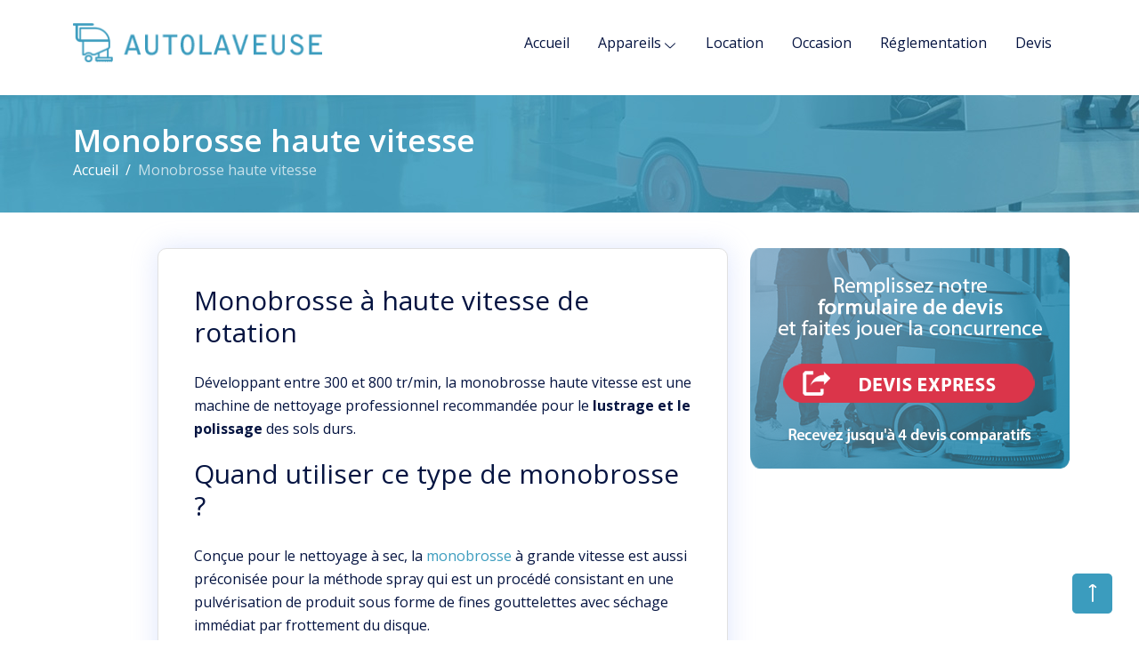

--- FILE ---
content_type: text/html; charset=UTF-8
request_url: https://www.autolaveuse.fr/monobrosse-haute-vitesse
body_size: 3884
content:
<!DOCTYPE html>
<html class="no-js" lang="fr" prefix="og: http://ogp.me/ns#" itemscope itemtype="http://schema.org/LocalBusiness">
	<head>
		<meta charset="utf-8">
		<title>Monobrosse haute vitesse pour nettoyer les sols durs</title>
		<meta http-equiv="x-ua-compatible" content="ie=edge">
		<meta name="viewport" content="width=device-width, initial-scale=1.0">
		<meta name="description" content="Monobrosse haute vitesse pour l'entretien à sec des sols, méthode spray, lustrage, polissage, ponçage ou cristallisation : accessoires et modèles.">
		<meta property="og:locale" content="fr_FR">
		<meta property="og:type" content="website">
		<meta property="og:title" content="Monobrosse haute vitesse pour nettoyer les sols durs">
		<meta property="og:description" content="Monobrosse haute vitesse pour l'entretien à sec des sols, méthode spray, lustrage, polissage, ponçage ou cristallisation : accessoires et modèles.">
		<meta property="og:url" content="https://www.autolaveuse.fr/monobrosse-haute-vitesse">
		<meta property="og:site_name" content="Autolaveuse">
		<meta property="og:image" content="https://www.autolaveuse.fr/public/autolaveuse/img/autolaveuse.jpg">
		<meta property="og:image:secure_url" content="https://www.autolaveuse.fr/public/autolaveuse/img/autolaveuse.jpg">
		<meta property="og:image:width" content="1200">
		<meta property="og:image:height" content="630">
		<meta itemprop="name" content="Monobrosse haute vitesse pour nettoyer les sols durs">
		<meta itemprop="description" content="Monobrosse haute vitesse pour l'entretien à sec des sols, méthode spray, lustrage, polissage, ponçage ou cristallisation : accessoires et modèles.">
		<link rel="canonical" href="https://www.autolaveuse.fr/monobrosse-haute-vitesse">
		<link rel="stylesheet" href="https://www.autolaveuse.fr/public/autolaveuse/css/bootstrap.min.css">
		<link rel="stylesheet" href="https://www.autolaveuse.fr/public/autolaveuse/css/LineIcons.2.0.css">
		<link rel="stylesheet" href="https://www.autolaveuse.fr/public/autolaveuse/css/animate.css">
		<link rel="stylesheet" href="https://www.autolaveuse.fr/public/autolaveuse/css/glightbox.min.css">
		<link rel="stylesheet" href="https://www.autolaveuse.fr/public/autolaveuse/css/main.css?v=0.6">
		<link rel="shortcut icon" href="https://www.autolaveuse.fr/public/img/favicon.ico">
	</head>
	<body>
	<!--[if lte IE 9]>
	<p class="browserupgrade">Vous utilisez un navigateur obsolète. Veuillez <a href="https://browsehappy.com/" rel="nofollow" target="_blank">mettre à jour votre navigateur</a> pour améliorer votre expérience et votre sécurité.</p>
	<![endif]-->

    <header class="header navbar-area">
      <div class="container">
        <div class="row align-items-center">
          <div class="col-lg-12">
            <nav class="navbar navbar-expand-lg">
              <a class="navbar-brand" href="https://www.autolaveuse.fr/"><img src="https://www.autolaveuse.fr/public/img/logo-autolaveuse.png" alt="Autolaveuse"></a>
              <button class="navbar-toggler" type="button" data-bs-toggle="collapse" data-bs-target="#navbarSupportedContent" aria-controls="navbarSupportedContent" aria-expanded="false" aria-label="Toggle navigation">
                <span class="toggler-icon"></span>
                <span class="toggler-icon"></span>
                <span class="toggler-icon"></span>
              </button>
              <div class="collapse navbar-collapse sub-menu-bar" id="navbarSupportedContent">
                <ul id="nav" class="navbar-nav ms-auto">
					<li class="nav-item"><a href="https://www.autolaveuse.fr/" class="" title="Autolaveuse | Comparatif & Prix" >Accueil</a></li>
					<li class="nav-item">
					<a class="page-scroll dd-menu collapsed " href="https://www.autolaveuse.fr/modeles" title="Zoom sur les différentes gammes d'autolaveuses" data-toggle="dropdown" aria-haspopup="true" aria-expanded="false">Appareils</a>
					<ul class="sub-menu collapse">
						<li class="nav-item "><a href="https://www.autolaveuse.fr/autolaveuse-autoportee" title="Autolaveuse autoportée à batterie ou thermique" >Autolaveuse autoportée</a></li>
						<li class="nav-item "><a href="https://www.autolaveuse.fr/autolaveuse-autotractee" title="Autolaveuse autotractée à conducteur debout" >Autolaveuse autotractée</a></li>
						<li class="nav-item "><a href="https://www.autolaveuse.fr/monobrosse" title="Monobrosse professionnelle" >Monobrosse</a></li>
						<li class="nav-item "><a href="https://www.autolaveuse.fr/balayeuse" title="Balayeuse professionnelle" >Balayeuse</a></li>
						<li class="nav-item "><a href="https://www.autolaveuse.fr/aspirateur-injecteur-extracteur" title="Aspirateur professionnel" >Aspirateur professionnel</a></li>
						<li class="nav-item "><a href="https://www.autolaveuse.fr/nettoyeur-haute-pression-professionnel" title="Nettoyeur haute pression professionnel" >Nettoyeur haute pression</a></li>
					</ul>
					</li>
					<li class="nav-item"><a href="https://www.autolaveuse.fr/achat-location" class="" title="Achat et location d'autolaveuse professionnelle" >Location</a></li>
					<li class="nav-item"><a href="https://www.autolaveuse.fr/occasion" class="" title="L'autolaveuse d'occasion : Faites des économies !" >Occasion</a></li>
					<li class="nav-item"><a href="https://www.autolaveuse.fr/reglementation" class="" title="Règles de sécurité encadrant la conduite d'une autolaveuse" >Réglementation</a></li>
					<li class="nav-item"><a href="https://www.autolaveuse.fr/devis" class="" title="Devis d'autolaveuse : Gratuit et sans engagement" >Devis</a></li>
					</ul>
 
              </div>
            </nav>
          </div>
        </div>
      </div>
    </header>

	<section class="page-banner-section pt-30 pb-20 img-bg"  style="background: url(https://www.autolaveuse.fr/public/autolaveuse/img/common-bg.jpg);">
		<div class="container">
			<div class="row">
				<div class="col-xl-12">
					<div class="banner-content">
						<h1 class="text-white">Monobrosse haute vitesse</h1>
						<div class="page-breadcrumb">
							<nav aria-label="breadcrumb">
								<ol class="breadcrumb"><li class="breadcrumb-item" aria-current="page"><a href="https://www.autolaveuse.fr/">Accueil</a></li><li class="breadcrumb-item active" aria-current="page">Monobrosse haute vitesse</li></ol>
							</nav>
						</div>
					</div>
				</div>
			</div>
		</div>
	</section>

	<section class="content-section pt-40 pb-60">
		<div class="container">
			<div class="row">
				<div class="col-xl-7 offset-xl-1 col-lg-7">
					<div class="content-wrapper">
						<div class="mb-10">
						<h2><span style="font-weight: normal;">Monobrosse à haute vitesse de rotation</span></h2><p>Développant entre 300 et 800 tr/min, la monobrosse haute vitesse est une machine de nettoyage professionnel recommandée pour le <b>lustrage et le polissage</b> des sols durs.<br></p><h2><span style="font-weight: normal;">Quand utiliser ce type de monobrosse ?</span></h2><p>Conçue pour le nettoyage à sec, la <a href="https://www.autolaveuse.fr/monobrosse">monobrosse</a>
 à grande vitesse est aussi préconisée pour la méthode spray qui est un 
procédé consistant en une pulvérisation de produit sous forme de fines 
gouttelettes avec séchage immédiat par frottement du disque.</p><p><img style="width: 500px;" src="https://www.autolaveuse.fr/public/upload/img/exemple-modele-monobrosse-haute-vitesse.jpg" alt="monobrosse haute vitesse sol dur" title="Monobrosse sol dur"></p><p>La monobrosse haute vitesse sert à poncer du parquet, <b>cristalliser de la pierre</b>
 ou nettoyer du PVC mais ne permet pas d'effectuer un lavage de matières
 textiles comme de la moquette. Pour cela il faut plutôt s'équiper d'une
 <a href="https://www.autolaveuse.fr/monobrosse-bi-vitesse">monobrosse bi-vitesse</a>.<br></p><p>Les
 monobrosses haute vitesse ne sont pas non plus adaptées au nettoyage 
humide à base de détergents et d’eau ou au décapage des sols. Pour le 
lavage des sols à base de produits d’entretien, il est conseillé de 
plutôt choisir <a href="https://www.autolaveuse.fr/monobrosse-basse-vitesse">une monobrosse basse vitesse</a>.</p><h2><span style="font-weight: normal;">Monobrosse très haute vitesse</span></h2><p>La brosse rotative d'une monobrosse très haute vitesse peut tourner entre 800 et 1&nbsp;500&nbsp;tr/min. Aussi appelée <b>monobrosse lustreuse</b>,
 elle garantit la brillance du plastique, du linoléum ou de la pierre. 
Cette capacité à lustrer les sols est permise par l’ajout d’un produit nettoyant, ainsi qu'un usage intensif de la machine d'entretien.</p><h2><span style="font-weight: normal;">Monobrosse ultra-haute vitesse</span></h2><p>Cette
 polisseuse de sol professionnelle qui atteint une vitesse située en 
1&nbsp;500 et 3&nbsp;000&nbsp;tr/min permet de polir et donc faire briller les grandes 
et petites surfaces dures.</p><p><img style="width: 500px;" src="https://www.autolaveuse.fr/public/upload/img/monobrosse-polisseuse-grande-vitesse.jpg" alt="polissage sol monobrosse haute vitesse" title="Monobrosse polisseuse"></p><p>Pour les protéger, une émulsion est projetée sur la surface à traiter au préalable.</p><h2><span style="font-weight: normal;">Produits, matériel et accessoires<br></span></h2><p>Selon les opérations de nettoyage et l'environnement de travail, la monobrosse haute vitesse peut être <a href="https://www.autolaveuse.fr/accessoires-monobrosse">équipée d'accessoires</a> afin d’élargir sa plage d’utilisation :<br></p><ul><li>disque PAD ou brosse pour travaux de nettoyage spécifiques ;</li><li>vaporisateur à pompe&nbsp;;</li><li>chargeur pour les modèles à batterie&nbsp;;</li><li>lest pour augmenter la pression sur le sol&nbsp;;</li><li>kit aspirateur avec sacs en papier ;</li><li>serviettes microfibres ;</li><li>réservoir d'eau froide additionnel.</li></ul><h2><span style="font-weight: normal;">Quelle monobrosse haute vitesse choisir ?<br></span></h2><p>Listing des gammes de monobrosses à haut rendement en vente ou <a href="https://www.autolaveuse.fr/location-monobrosse">à la location</a> :<br></p><h3><span style="font-weight: normal;">⇒ Numatic NRS450</span></h3><p>D’une puissance de 1&nbsp;500 W, cette monobrosse Numatic a une capacité de 450&nbsp;trs/min. Grâce à son <b>régulateur de couple</b>,
 la vitesse reste stable quel que soit la nature du revêtement. Les 
brosses ont un diamètre de 450&nbsp;mm, et les disques de 406&nbsp;mm.</p><h3><span style="font-weight: normal;">⇒ Monobrosse haute vitesse ICA EU430</span></h3><p>Grâce
 à son moteur puissant et ses 850&nbsp;tr/minute, ce nettoyeur haute vitesse 
ICA est compact et facilement pilotable. Le diamètre de son plateau est 
de 430&nbsp;millimètres.</p><p>Prix : 2 279 €.</p><h3><span style="font-weight: normal;">⇒ Kärcher BDP/400&nbsp;C</span></h3><p>Avec 380&nbsp;tr/min et un poids de 33,2 kg, la monobrosse haute vitesse Kärcher BDP/400&nbsp;C a une largeur de travail de 430&nbsp;mm et dispose d'un <b>réservoir de 12&nbsp;litres</b>.</p><h3><span style="font-weight: normal;">⇒ Monobrosse ultra haute vitesse Viper DR 1500 H</span></h3><p>Compacte, robuste et destinée au polissage des surfaces. Moteur de 1200 W ;</p><p>Prix : 1 389 €.</p><h3><span style="font-weight: normal;">⇒ Monobrosse haute vitesse Viper VE17HSP</span></h3><p>Vitesse de 330 trs/min et à poignée ergonomique. Idéale pour spray méthode.</p><h3><span style="font-weight: normal;">⇒ Taski Ergodisc Omni</span></h3><p><span style="font-weight: normal;">Avec 900 trs/min, cet appareil de nettoyage de sols est facile à prendre en main et parfaite pour le lustrage professionnel de parquet ou le nettoyage des sols en carrelage des sanitaires. Réalisez un devis en ligne pour obtenir les tarifs de nos offres de location.</span></p>						</div>
					</div>
				</div>
				<div class="col-xl-4 col-lg-5">
					<div class="sticky-top" style="top: 100px">
					<a href="https://www.autolaveuse.fr/devis" title="Recevoir un devis"><img src="https://www.autolaveuse.fr/public/autolaveuse/img/devis-autolaveuse.png" alt="Devis autolaveuse"></a>					</div>
				</div>
			</div>
		</div>
	</section>

<footer class="footer">
  <div class="container">
    <div class="copyright-area">
      <div class="row align-items-center">
        <div class="col-md-6">
          <p class="wow fadeInUp" data-wow-delay=".3s">© 2026 <a href="https://www.autolaveuse.fr/">autolaveuse.fr</a></p>
        </div>
        <div class="col-md-6">
                  </div>
      </div>
    </div>
  </div>
</footer>
<a href="#" class="scroll-top"><i class="lni lni-arrow-up"></i></a>

	<script src="https://www.autolaveuse.fr/public/autolaveuse/js/bootstrap.min.js"></script>
	<script src="https://www.autolaveuse.fr/public/autolaveuse/js/glightbox.min.js"></script>
	<script src="https://www.autolaveuse.fr/public/autolaveuse/js/wow.min.js"></script>
	<script src="https://www.autolaveuse.fr/public/autolaveuse/js/imagesloaded.min.js"></script>
	
	<script src="https://www.autolaveuse.fr/public/autolaveuse/js/main.js"></script>
		
	</body>
</html>


--- FILE ---
content_type: text/css
request_url: https://www.autolaveuse.fr/public/autolaveuse/css/main.css?v=0.6
body_size: 9076
content:
@import url('https://fonts.googleapis.com/css?family=Open+Sans:300,400,400i,600,700,800');
html {
  scroll-behavior: smooth;
}

body {
  font-family: "Open Sans", sans-serif;
  -webkit-font-smoothing: antialiased;
  -moz-osx-font-smoothing: grayscale;
  font-weight: normal;
  font-style: normal;
  color: #051441;
  overflow-x: hidden;
}
* {
 margin:0;
 padding:0;
 box-sizing:border-box
}
.navbar-toggler:focus,
a:focus,
input:focus,
textarea:focus,
button:focus,
.btn:focus,
.btn.focus,
.btn:not(:disabled):not(.disabled).active,
.btn:not(:disabled):not(.disabled):active {
 text-decoration:none;
 outline:none;
 box-shadow:none
}
a {
 color:#3b9cbe
}
a:hover {
 transition:all .3s ease-out 0s;
 color:#3b9cbe
}
a:focus,
a:hover {
 text-decoration:none
}
button {
 cursor:pointer
}
i,
span,
a {
 text-decoration:none
}
audio,
canvas,
iframe,
img,
svg,
video {
 vertical-align:middle
}
h1,
h2,
h3,
h4,
h5,
h6 {
 font-weight:600;
 color:#051441;
 margin:0
}
h1 a,
h2 a,
h3 a,
h4 a,
h5 a,
h6 a {
 color:inherit
}
h1 {
 font-size:35px
}
h2 {
 font-size:30px
}
@media(max-width:767px) {
 h2 {
  font-size:30px
 }
 h3 {
  font-size:20px
 }
 h4 {
  font-size:16px
 }
}
h3 {
 font-size:25px
}
h4 {
 font-size:20px
}
h5 {
 font-size:16px
}
h6 {
 font-size:14px
}
ul,
ol {
 margin:0;
 padding:0;
 list-style-type:none
}
p {
 font-size:16px;
 font-weight:400;
 line-height:26px;
 margin:0
}
@media only screen and (min-width:992px) and (max-width:1199px) {
 p {
  font-size:16px;
  line-height:26px
 }
}
@media(max-width:767px) {
 p {
  font-size:16px;
  line-height:26px
 }
}
.img-bg {
 background-position:center center;
 background-size:cover;
 background-repeat:no-repeat;
 width:100%;
 height:100%
}
@media only screen and (min-width:480px) and (max-width:767px) {
 .container {
  width:450px
 }
}
.gray-bg {
 background:#eff2f9
}
.alert-link {
 font-weight:600
}
.alert h4 {
 margin-bottom:10px
}
.page-404-content h2 {
 font-size:120px;
 font-weight:900;
 color:#3b9cbe
}
.page-404-content h4 {
 font-size:30px;
 color:#6a7c92
}
.theme-btn {
 display:inline-block;
 font-weight:400;
 text-align:center;
 white-space:nowrap;
 vertical-align:middle;
 user-select:none;
 padding:16px 48px;
 font-size:18px;
 border-radius:50px;
 color:#fff;
 cursor:pointer;
 z-index:5;
 transition:all .4s ease-in-out;
 border:none;
 background:linear-gradient(to left,#3b9cbe 0%,#00a2ff 50.39%,#3b9cbe 100%);
 background-size:200% auto;
 overflow:hidden
}
.theme-btn:hover,
.theme-btn:focus {
 background-position:right center;
 color:#fff;
 box-shadow:0 0 30px rgba(46,87,217,.45)
}
.theme-btn.border-btn {
 padding:14px 40px;
 background:0 0;
 border:1.5px solid #3b9cbe;
 color:#051441;
 font-size:18px;
 box-shadow:none
}
.scroll-top {
 width:45px;
 height:45px;
 background:#3b9cbe;
 text-align:center;
 line-height:45px;
 font-size:20px;
 color:#fff;
 border-radius:5px;
 position:fixed;
 bottom:30px;
 right:30px;
 z-index:9;
 cursor:pointer;
 transition:all .3s ease-out 0s
}
.scroll-top:hover {
 background:rgba(55,99,235,.7);
 color:#fff
}
@keyframes animation1 {
 0% {
  transform:translateY(0px);
  opacity:.29
 }
 50% {
  transform:translateY(-700px);
  opacity:0
 }
 100% {
  transform:translateY(0px);
  opacity:0
 }
}
.section-title span {
 font-size:25px;
 font-weight:700;
 color:#3b9cbe;
 margin-bottom:5px
}
@media(max-width:767px) {
 .section-title span {
  font-size:20px
 }
}
.section-title h4 {
 font-size:32px;
 line-height:41px;
 font-weight:600;
 margin-bottom:15px
}

.section-title p {
 font-size:18px
}
.preloader {
 position:fixed;
 top:0;
 left:0;
 display:table;
 height:100%;
 width:100%;
 background:#fff;
 z-index:99999
}
.preloader .loader {
 display:table-cell;
 vertical-align:middle;
 text-align:center
}
.preloader .loader .spinner {
 position:absolute;
 left:50%;
 top:50%;
 width:64px;
 margin-left:-32px;
 z-index:18;
 pointer-events:none
}
.preloader .loader .spinner .spinner-container {
 pointer-events:none;
 position:absolute;
 width:100%;
 padding-bottom:100%;
 top:50%;
 left:50%;
 margin-top:-50%;
 margin-left:-50%;
 animation:spinner-linspin 1568.2353ms linear infinite
}
.preloader .loader .spinner .spinner-container .spinner-rotator {
 position:absolute;
 width:100%;
 height:100%;
 animation:spinner-easespin 5332ms cubic-bezier(.4,0,.2,1) infinite both
}
.preloader .loader .spinner .spinner-container .spinner-rotator .spinner-left {
 position:absolute;
 top:0;
 left:0;
 bottom:0;
 overflow:hidden;
 right:50%
}
.preloader .loader .spinner .spinner-container .spinner-rotator .spinner-right {
 position:absolute;
 top:0;
 right:0;
 bottom:0;
 overflow:hidden;
 left:50%
}
.preloader .loader .spinner-circle {
 box-sizing:border-box;
 position:absolute;
 width:200%;
 height:100%;
 border-style:solid;
 border-color:#3b9cbe #3b9cbe #f4eefb;
 border-radius:50%;
 border-width:6px
}
.preloader .loader .spinner-left .spinner-circle {
 left:0;
 right:-100%;
 border-right-color:#f4eefb;
 animation:spinner-left-spin 1333ms cubic-bezier(.4,0,.2,1) infinite both
}
.preloader .loader .spinner-right .spinner-circle {
 left:-100%;
 right:0;
 border-left-color:#f4eefb;
 animation:right-spin 1333ms cubic-bezier(.4,0,.2,1) infinite both
}
@keyframes spinner-linspin {
 to {
  transform:rotate(360deg)
 }
}
@keyframes spinner-easespin {
 12.5% {
  transform:rotate(135deg)
 }
 25% {
  transform:rotate(270deg)
 }
 37.5% {
  transform:rotate(405deg)
 }
 50% {
  transform:rotate(540deg)
 }
 62.5% {
  transform:rotate(675deg)
 }
 75% {
  transform:rotate(810deg)
 }
 87.5% {
  transform:rotate(945deg)
 }
 to {
  transform:rotate(1080deg)
 }
}
@keyframes spinner-left-spin {
 0% {
  transform:rotate(130deg)
 }
 50% {
  transform:rotate(-5deg)
 }
 to {
  transform:rotate(130deg)
 }
}
@keyframes right-spin {
 0% {
  transform:rotate(-130deg)
 }
 50% {
  transform:rotate(5deg)
 }
 to {
  transform:rotate(-130deg)
 }
}
.navbar-area {
 position:fixed;
 top:0;
 left:0;
 width:100%;
 z-index:99;
 transition:all .3s ease-out 0s;
 padding:0
}
.navbar-area.header-3 {
 background:#fff
}
.sticky {
 position:fixed;
 z-index:99;
 background:#3b9cbe;
 box-shadow:0 20px 50px 0 rgba(0,0,0,.2);
 transition:all .3s ease-out 0s;
 background:#fff;
 padding:0 0
}
.sticky .navbar {
 padding:10px 0
}
.navbar {
 padding:20px 0;
 position:relative;
 transition:all .3s ease-out 0s
}
.navbar-brand {
 padding:0
}
.navbar-brand img {
 max-width:280px
}
.navbar-toggler {
 padding:0
}
.navbar-toggler .toggler-icon {
 width:30px;
 height:2px;
 background-color:#222;
 display:block;
 margin:5px 0;
 position:relative;
 transition:all .3s ease-out 0s
}
.navbar-toggler.active .toggler-icon:nth-of-type(1) {
 transform:rotate(45deg);
 top:7px
}
.navbar-toggler.active .toggler-icon:nth-of-type(2) {
 opacity:0
}
.navbar-toggler.active .toggler-icon:nth-of-type(3) {
 transform:rotate(135deg);
 top:-7px
}
@media only screen and (min-width:768px) and (max-width:991px) {
 .navbar-collapse {
  position:absolute;
  top:100%;
  left:0;
  width:100%;
  background-color:#fff;
  z-index:9;
  box-shadow:0 15px 20px 0 rgba(0,0,0,.1);
  padding:10px 20px;
  max-height:350px;
  overflow-y:scroll
 }
}
@media(max-width:767px) {
 .navbar-collapse {
  position:absolute;
  top:100%;
  left:0;
  width:100%;
  background-color:#fff;
  z-index:9;
  box-shadow:0 15px 20px 0 rgba(5,20,65,.1);
  padding:5px 12px;
  max-height:350px;
  overflow-y:scroll
 }
}
.navbar-nav .nav-item {
 position:relative;
 z-index:1
}
.navbar-nav .nav-item:hover a {
 color:#3b9cbe
}
.navbar-nav .nav-item a {
 font-size:16px;
 color:#051441;
 transition:all .3s ease-out 0s;
 position:relative;
 padding:16px;
 display:inline-flex;
 align-items:center
}
@media only screen and (min-width:992px) and (max-width:1199px) {
 .navbar-nav .nav-item a {
  padding:20px 15px
 }
}
@media only screen and (min-width:768px) and (max-width:991px),(max-width:767px) {
 .navbar-nav .nav-item a {
  color:#051441;
  display:flex;
  justify-content:space-between;
  padding:10px 0
 }
}
.navbar-nav .nav-item a.active {
 color:#3b9cbe
}
.navbar-nav .nav-item a.dd-menu {
 padding-right:34px
}
@media only screen and (min-width:992px) and (max-width:1199px) {
 .navbar-nav .nav-item a.dd-menu {
  padding-right:30px
 }
}
.navbar-nav .nav-item a.dd-menu::after {
 content:"\ea58";
 font:normal normal normal 1em/1 "LineIcons";
 position:absolute;
 right:18px;
 font-size:12px;
 top:25px;
 margin-left:5px;
 margin-top:0;
 transition:all .3s ease-out 0s
}
@media only screen and (min-width:992px) and (max-width:1199px) {
 .navbar-nav .nav-item a.dd-menu::after {
  right:13px
 }
}
@media only screen and (min-width:768px) and (max-width:991px),(max-width:767px) {
 .navbar-nav .nav-item a.dd-menu::after {
  top:16px;
  right:0;
  transform:rotate(180deg)
 }
}
@media only screen and (min-width:768px) and (max-width:991px),(max-width:767px) {
 .navbar-nav .nav-item a.collapsed::after {
  transform:rotate(0deg)
 }
}
.navbar-nav .nav-item:hover>.sub-menu {
 top:100%;
 opacity:1;
 visibility:visible
}
.navbar-nav .nav-item:hover>.sub-menu .sub-menu {
 left:100%;
 top:0
}
.navbar-nav .nav-item .sub-menu {
 min-width:200px;
 background-color:#fff;
 box-shadow:0 0 20px 0 rgba(0,0,0,.1);
 position:absolute;
 top:110%;
 left:0;
 opacity:0;
 visibility:hidden;
 transition:all .3s ease-out 0s;
 padding:0
}
.navbar-nav .nav-item .sub-menu.left-menu {
 left:-100%
}
.navbar-nav .nav-item .sub-menu.collapse:not(.show) {
 display:block
}
@media only screen and (min-width:768px) and (max-width:991px),(max-width:767px) {
 .navbar-nav .nav-item .sub-menu.collapse:not(.show) {
  display:none
 }
}
.navbar-nav .nav-item .sub-menu::after {
 content:'';
 position:absolute;
 background:#fff;
 width:20px;
 height:20px;
 top:-10px;
 left:20%;
 transform:rotate(45deg);
 border-top:1px solid rgba(0,0,0,.05);
 border-left:1px solid rgba(0,0,0,.05)
}
@media only screen and (min-width:768px) and (max-width:991px),(max-width:767px) {
 .navbar-nav .nav-item .sub-menu {
  position:static;
  width:100%;
  opacity:1;
  visibility:visible;
  box-shadow:none
 }
 .navbar-nav .nav-item .sub-menu::after {
  display:none
 }
}
.navbar-nav .nav-item .sub-menu>li {
 display:block;
 margin-left:0
}
.navbar-nav .nav-item .sub-menu>li:last-child {
 border:none
}
.navbar-nav .nav-item .sub-menu>li.active>a,
.navbar-nav .nav-item .sub-menu>li:hover>a {
 color:#3b9cbe
}
.navbar-nav .nav-item .sub-menu>li>a {
 font-weight:400;
 display:block;
 padding:10px 15px;
 font-size:14px;
 color:#222;
 border-top:1px solid rgba(0,0,0,.03)
}
.navbar-nav .nav-item .sub-menu>li>a:hover {
 background:rgba(0,0,0,.05)
}
.search-form {
 position:relative;
 width:236px;
 height:56px;
 border-radius:50px;
 margin-left:20px
}
@media only screen and (min-width:992px) and (max-width:1199px) {
 .search-form {
  width:220px
 }
}
@media only screen and (min-width:768px) and (max-width:991px) {
 .search-form {
  width:100%;
  margin:10px 0
 }
}
@media(max-width:767px) {
 .search-form {
  width:100%;
  margin:10px 0
 }
}
.search-form input {
 width:100%;
 height:100%;
 padding:0 25px;
 border:1px solid #f4eefb;
 background:#fff;
 border-radius:50px;
 transition:all .3s ease-out 0s
}
.search-form input:focus {
 box-shadow:0 0 30px rgba(215,224,252,.45)
}
.search-form button {
 background:0 0;
 border:none;
 position:absolute;
 right:25px;
 top:17px
}

.sticky-top img {
    width: inherit !important;
}
.hero-section {
 padding-top:90px;
 position:relative;
 height:870px;
 background: #d5edff;
 display:flex;
 align-items:center
}
@media only screen and (min-width:1400px) {
 .hero-section {
  height:500px
 }
}
@media only screen and (min-width:1200px) and (max-width:1399px) {
 .hero-section {
  height:550px
 }
}
@media only screen and (min-width:992px) and (max-width:1199px) {
 .hero-section {
  height:520px
 }
}
@media only screen and (min-width:768px) and (max-width:991px),(max-width:767px) {
 .hero-section {
  height:auto;
  padding-top:150px
 }
}
.hero-section .hero-content-wrapper h2 {
 font-weight:700;
 font-size:25px;
 line-height:50px;
 color:#3b9cbe;
 margin-bottom:0
}
.hero-section .hero-content-wrapper h1 {
 font-weight:600;
 font-size:42px;
 line-height:65px;
 color:#051441;
 margin-bottom:25px
}
@media only screen and (min-width:992px) and (max-width:1199px),only screen and (min-width:1200px) and (max-width:1399px) {
 .hero-section .hero-content-wrapper h1 {
  font-size:45px;
  line-height:60px
 }
}
@media(max-width:767px) {
 .hero-section .hero-content-wrapper h1 {
  font-size:40px;
  line-height:52px
 }
}
.hero-section .hero-content-wrapper p {
 font-size:18px;
 line-height:26px;
 color:#051441;
 opacity:.8;
 margin-bottom:30px
}
.hero-section .hero-img {
 position:absolute;
 right:0;
 top:50%;
 transform:translateY(-50%);
 width:48%;
 text-align:right;
 margin:60px 0
}
@media only screen and (min-width:768px) and (max-width:991px),(max-width:767px) {
 .hero-section .hero-img {
  position:relative;
  width:100%;
  top:0;
  transform:translate(0,0)
 }
}
.hero-section .hero-img.hero-img-2 {
 top:50%
}
.hero-section .hero-img .hero-img-right {
 position:relative
}
@media only screen and (min-width:768px) and (max-width:991px) {
 .hero-section .hero-img .hero-img-right {
  position:static
 }
}
@media(max-width:767px) {
 .hero-section .hero-img .hero-img-right {
  position:static
 }
}
.hero-section .hero-img img.dot-shape {
 position:absolute;
 left:-60px;
 bottom:60px;
 z-index:-1
}
.hero-section .hero-img .image {
 width:100%
}
.hero-section .hero-img .video-btn {
 position:absolute;
 left:-40px;
 top:50%;
 transform:translateY(-50%)
}
@media only screen and (min-width:768px) and (max-width:991px),(max-width:767px) {
 .hero-section .hero-img .video-btn {
  left:50%;
  transform:translate(-50%,-50%)
 }
}
.hero-section .hero-img .video-btn a {
 width:80px;
 height:80px;
 border-radius:50%;
 background:#fff;
 display:flex;
 justify-content:center;
 align-items:center;
 text-align:center;
 color:#3b9cbe;
 transition:all .3s ease-out 0s;
 box-shadow:0 0 20px rgba(170,189,249,.45)
}
.hero-section .hero-img .video-btn a:hover {
 box-shadow:0 0 50px rgba(170,189,249,.65)
}
@media only screen and (min-width:768px) and (max-width:991px),(max-width:767px) {
 .hero-section.hero-section-2 {
  display:block
 }
}
.hero-section .border-btn:hover {
 background:rgba(55,99,235,.7);
 color:#fff
}
.client-logo-section .client-logo-wrapper .client-logo-carousel .client-logo {
 padding:10px;
 text-align:center;
 margin:auto
}
.client-logo-section .client-logo-wrapper .client-logo-carousel .client-logo img {
 max-width:220px;
 width:100%;
 opacity:.3;
 transition:all .3s ease-out 0s
}
.client-logo-section .client-logo-wrapper .client-logo-carousel .client-logo img:hover {
 opacity:1
}
.box-style {
 padding:40px 30px;
 border:1px solid #f4eefb;
 border-radius:10px;
 margin-bottom:30px;
 transition:all .3s ease-out 0s
}
.box-style a {text-decoration: none; color:#051441 }
.box-style:hover {
 box-shadow:0 0 30px rgba(215,224,252,.45)
}
.box-style:hover .box-icon-style {
 color:#fff;
 border-color:transparent;
 background:linear-gradient(#3b9cbe 0%,#6f58e8 100%)
}
.box-style:hover .box-icon-style::after {
 opacity:1;
 visibility:visible
}
.box-style .box-icon-style {
 width:78px;
 height:78px;
 border-radius:50%;
 margin-bottom:25px;
 background:#fff;
 border:2px solid #3b9cbe;
 display:flex;
 align-items:center;
 justify-content:center;
 color:#3b9cbe;
 font-size:40px;
 transition:all .3s ease-out 0s;
 position:relative
}
.box-style .box-icon-style::after {
 content:'';
 width:100%;
 height:100%;
 top:0;
 left:0;
 position:absolute;
 opacity:0;
 visibility:hidden;
 background:linear-gradient(#3b9cbe 0%,#6f58e8 100%);
 transition:all .3s ease-out 0s;
 z-index:-1;
 border-radius:50%;
 border:1px solid transparent
}
.box-style .box-content-style h4 {
 font-size:22px;
 font-weight:600;
 margin-bottom:20px
}
.box-style .service-content {
 margin-top:20px
}
.about-section {
 background:#eff2f9;
 padding:180px 0;
 position:relative
}
@media only screen and (min-width:768px) and (max-width:991px) {
 .about-section {
  padding:120px 0
 }
}
@media(max-width:767px) {
 .about-section {
  padding:120px 0
 }
}
.about-section .about-img-wrapper {
 position:absolute;
 left:0;
 top:50%;
 width:46%;
 transform:translateY(-50%)
}
@media only screen and (min-width:768px) and (max-width:991px) {
 .about-section .about-img-wrapper {
  position:relative;
  top:0;
  transform:translateY(0);
  width:100%;
  margin-bottom:50px
 }
}
@media(max-width:767px) {
 .about-section .about-img-wrapper {
  position:relative;
  top:0;
  transform:translateY(0);
  width:100%;
  margin-bottom:50px
 }
}
.about-section .about-img-wrapper img {
 width:100%
}
.about-section .about-img-wrapper .about-experience {
 width:300px;
 border-radius:27px;
 background:linear-gradient(to top left,#3b9cbe 0%,#6f58e8 100%);
 border:5px solid #eff2f9;
 padding:40px 20px;
 position:absolute;
 right:-40px;
 bottom:10px
}
@media only screen and (min-width:768px) and (max-width:991px) {
 .about-section .about-img-wrapper .about-experience {
  right:40px
 }
}
@media(max-width:767px) {
 .about-section .about-img-wrapper .about-experience {
  right:40px
 }
}
.about-section .about-img-wrapper .about-experience h3 {
 font-size:26px;
 font-weight:700;
 color:#fff;
 margin-bottom:15px
}
.about-section .about-img-wrapper .about-experience p {
 color:#fff
}
.about-section .about-content-wrapper .about-content .counter-up {
 display:flex;
 justify-content:space-between
}
@media(max-width:767px) {
 .about-section .about-content-wrapper .about-content .counter-up {
  display:block
 }
}
@media only screen and (min-width:480px) and (max-width:767px) {
 .about-section .about-content-wrapper .about-content .counter-up {
  display:flex
 }
}
.about-section .about-content-wrapper .about-content .counter-up .counter {
 margin-right:10px
}
.about-section .about-content-wrapper .about-content .counter-up .counter:last-child {
 margin-right:0
}
.about-section .about-content-wrapper .about-content .counter-up .counter span {
 font-size:40px;
 font-weight:600;
 color:#3b9cbe;
 display:block;
 margin-bottom:8px
}
.about-section .about-content-wrapper .about-content .counter-up .counter h4 {
 font-weight:500;
 margin-bottom:10px
}
.time-line {
 position:relative
}
.time-line .row {
 position:relative
}
.time-line::after {
 content:'';
 position:absolute;
 width:2px;
 height:100%;
 left:50%;
 top:0;
 background:#f4eefb;
 z-index:-1
}
@media only screen and (min-width:768px) and (max-width:991px) {
 .time-line::after {
  display:none
 }
}
@media(max-width:767px) {
 .time-line::after {
  display:none
 }
}
.time-line .box-icon-style {
 width:60px;
 height:60px;
 display:flex;
 justify-content:center;
 align-items:center;
 border-radius:50%;
 border:1px solid #f4eefb;
 position:absolute;
 left:50%;
 top:50%;
 z-index:2;
 background-color:#fff;
 transform:translate(-50%,-50%);
 transition:all .3s ease-out 0s
}
@media only screen and (min-width:768px) and (max-width:991px) {
 .time-line .box-icon-style {
  position:static;
  transform:translate(0);
  margin-bottom:30px
 }
}
@media(max-width:767px) {
 .time-line .box-icon-style {
  position:static;
  transform:translate(0);
  margin-bottom:30px
 }
}
.time-line .box-icon-style i {
 transition:all .3s ease-out 0s;
 font-size:20px;
 padding:2px;
 color:#3b9cbe
}
@media only screen and (min-width:768px) and (max-width:991px) {
 .time-line .single-timeline {
  margin-bottom:50px
 }
}
@media(max-width:767px) {
 .time-line .single-timeline {
  margin-bottom:50px
 }
}
.time-line .single-timeline:hover .box-icon-style {
 background:linear-gradient(#3b9cbe 0%,#6f58e8 100%);
 color:#fff;
 border-color:transparent
}
.time-line .single-timeline:hover .box-icon-style i {
 color:#fff
}
@media only screen and (min-width:768px) and (max-width:991px) {
 .time-line .single-timeline .timeline-img {
  margin-bottom:30px
 }
}
@media(max-width:767px) {
 .time-line .single-timeline .timeline-img {
  margin-bottom:30px
 }
}
.time-line .single-timeline .timeline-img img {
 width:100%
}
.service-section .service-box-style-2 {
 padding:0;
 text-align:center
}
.service-section .service-box-style-2 .service-thumbnail img {
 width:100%;
 border-radius:10px 10px 0 0
}
.service-section .service-box-style-2 .box-icon-style {
 margin-left:auto;
 margin-right:auto;
 width:54px;
 height:54px;
 border:2px solid #fff;
 font-size:25px;
 margin-top:-27px;
 background:#fff;
 position:relative;
 z-index:9
}
.service-section .service-box-style-2 .box-icon-style i {
 color:transparent;
 -webkit-background-clip:text;
 -ms-background-clip:text;
 background-clip:text;
 background-image:linear-gradient(#3b9cbe 0%,#6f58e8 100%);
 transition:all .3s ease-out 0s
}
.service-section .service-box-style-2:hover .box-icon-style {
 background:linear-gradient(#3b9cbe 0%,#6f58e8 100%)
}
.service-section .service-box-style-2:hover .box-icon-style i {
 color:#fff
}
.service-section .service-box-style-2 .box-content-style {
 padding:0 30px 35px
}
.process-section .process-img-wrapper {
 position:relative;
 z-index:1
}
.process-section .process-img-wrapper::before {
 content:'';
 position:absolute;
 left:-100px;
 bottom:-50px;
 width:463px;
 height:552px;
 border-radius:10px 10px 231px 231px;
 background:linear-gradient(#f37da7 0%,#fed9b4 100%);
 opacity:.1
}
.process-section .process-img-wrapper .process-img-top {
 margin-bottom:20px;
 text-align:right
}
@media only screen and (min-width:768px) and (max-width:991px) {
 .process-section .process-img-wrapper .process-img-top {
  text-align:center
 }
}
.process-section .process-img-wrapper .process-img-top .img-1 {
 border-radius:275px 275px 0 0
}
@media(max-width:767px) {
 .process-section .process-img-wrapper .process-img-top .img-1 {
  width:100%
 }
}
.process-section .process-img-wrapper .process-img-bottom {
 display:flex;
 align-items:flex-start;
 justify-content:flex-end
}
@media only screen and (min-width:768px) and (max-width:991px) {
 .process-section .process-img-wrapper .process-img-bottom {
  justify-content:center
 }
}
.process-section .process-img-wrapper .process-img-bottom .img-2 {
 border-radius:10px;
 margin-right:20px;
 vertical-align:top
}
.process-section .process-img-wrapper .process-img-bottom .img-3 {
 border-radius:0 0 250px 250px
}
.pricing-section .pricing-btn ul {
 display:inline-flex;
 border:1px solid #f4eefb;
 border-radius:50px
}
@media(max-width:767px) {
 .pricing-section .pricing-btn ul {
  margin-bottom:40px
 }
}
.pricing-section .pricing-btn ul li.nav-item a {
 background:#fff;
 padding:24px 35px;
 font-size:16px;
 font-weight:700;
 color:#051441;
 box-shadow:0 0 47px rgba(161,192,255,.16)
}
@media(max-width:767px) {
 .pricing-section .pricing-btn ul li.nav-item a {
  padding:20px;
  font-size:14px
 }
}
.pricing-section .pricing-btn ul li.nav-item a.active {
 color:#fff;
 background:linear-gradient(to left,#3b9cbe 0%,#6f58e8 50.39%,#3b9cbe 100%);
 background-size:200%;
 transition:all .3s ease-out 0s
}
.pricing-section .pricing-btn ul li.nav-item:first-child .nav-link {
 border-radius:50px 0 0 50px
}
@media(max-width:767px) {
 .pricing-section .pricing-btn ul li.nav-item:first-child .nav-link {
  border-radius:50px;
  padding:20px 35px
 }
}
@media only screen and (min-width:480px) and (max-width:767px) {
 .pricing-section .pricing-btn ul li.nav-item:first-child .nav-link {
  border-radius:50px 0 0 50px;
  padding:20px 30px
 }
}
.pricing-section .pricing-btn ul li.nav-item:last-child .nav-link {
 border-radius:0 50px 50px 0
}
@media(max-width:767px) {
 .pricing-section .pricing-btn ul li.nav-item:last-child .nav-link {
  border-radius:50px;
  padding:20px 35px
 }
}
@media only screen and (min-width:480px) and (max-width:767px) {
 .pricing-section .pricing-btn ul li.nav-item:last-child .nav-link {
  border-radius:0 50px 50px 0;
  padding:20px 30px
 }
}
.pricing-section .single-pricing {
 text-align:center;
 padding:50px;
 border-radius:10px;
 background:#fff;
 box-shadow:0 0 47px rgba(161,192,255,.16);
 position:relative;
 z-index:1
}
.pricing-section .single-pricing h4 {
 margin-bottom:25px;
 color:#6a7c92;
 font-weight:600
}
.pricing-section .single-pricing h3 {
 margin-bottom:25px;
 font-weight:600;
 font-size:40px
}
.pricing-section .single-pricing ul {
 margin-bottom:30px
}
.pricing-section .single-pricing ul li {
 font-size:16px;
 line-height:40px
}
.pricing-section .single-pricing a {
 margin-bottom:20px
}
.pricing-section .single-pricing a.border-btn:hover {
 background:rgba(55,99,235,.8);
 color:#fff
}
.pricing-section .single-pricing.active {
 transform:scale(1.15);
 z-index:2
}
.pricing-section .single-pricing.active h3 {
 color:#3b9cbe
}
.testimonial-section {
 background-color:#eff2f9;
 clip-path:polygon(0 11%,100% 0,100% 100%,0 89%)
}
@media only screen and (min-width:992px) and (max-width:1199px) {
 .testimonial-section {
  clip-path:polygon(0% 8%,100% 2%,100% 98%,0 92%)
 }
}
@media only screen and (min-width:768px) and (max-width:991px) {
 .testimonial-section {
  clip-path:polygon(0% 8%,100% 2%,100% 98%,0 92%)
 }
}
@media(max-width:767px) {
 .testimonial-section {
  clip-path:polygon(0% 8%,100% 2%,100% 98%,0 92%)
 }
}
.testimonial-section .testimonial-logo-wrapper {
 margin-bottom:60px
}
@media only screen and (min-width:1200px) and (max-width:1399px) {
 .testimonial-section .testimonial-logo-wrapper {
  margin-bottom:0
 }
}
.testimonial-section .testimonial-logo-wrapper .img {
 margin-right:40px;
 width:116px
}
.testimonial-section .testimonial-logo-wrapper .img:last-child {
 margin-right:0
}
.testimonial-section .testimonial-logo-wrapper .img img {
 width:100%
}
.testimonial-section .testimonial-wrapper .single-testimonial {
 display:flex;
 padding:2px
}
.testimonial-section .testimonial-wrapper .single-testimonial .testimonial-img {
 margin-right:60px;
 margin-top:40px
}
@media(max-width:767px) {
 .testimonial-section .testimonial-wrapper .single-testimonial .testimonial-img {
  display:none
 }
}
.testimonial-section .testimonial-wrapper .single-testimonial .testimonial-img img {
 width:100%;
 width:133px;
 height:133px;
 border-radius:50%
}
.testimonial-section .testimonial-content .quote {
 margin-bottom:30px
}
.testimonial-section .testimonial-content p {
 font-size:20px;
 font-weight:500;
 color:#051441;
 font-style:italic
}
.testimonial-section .testimonial-info {
 display:flex;
 align-items:center;
 position:relative
}
.testimonial-section .testimonial-info .testimonial-meta h5 {
 margin-bottom:5px
}
.testimonial-section .testimonial-info .testimonial-meta span {
 font-size:16px;
 color:#6a7c92
}
.testimonial-wrapper {
 position:relative
}
.testimonial-wrapper .tns-controls {
 position:absolute;
 bottom:-40px;
 left:0;
 z-index:99
}
.testimonial-wrapper .tns-controls button {
 width:50px;
 height:50px;
 cursor:pointer;
 z-index:2;
 color:#6a7c92;
 font-size:20px;
 background:#fff;
 border:1px solid #f4eefb;
 padding:2px 5px;
 border-radius:50%;
 transition:all .3s ease-out 0s
}
.testimonial-wrapper .tns-controls button:hover {
 color:#fff;
 background:#3b9cbe
}
.testimonial-wrapper .tns-controls button:first-child {
 margin-right:20px
}
.portfolio-section .portfolio-btn-wrapper {
 margin-bottom:50px
}
.portfolio-section .portfolio-btn-wrapper button {
 padding:10px 24px;
 font-size:20px;
 font-weight:500;
 border:none;
 background:#eff2f9;
 color:#051441;
 border-radius:50px;
 margin-right:30px;
 margin-bottom:10px;
 transition:all .3s ease-out 0s
}
.portfolio-section .portfolio-btn-wrapper button.active {
 background-image:linear-gradient(to right,#3b9cbe 0%,#6f58e8 100%);
 color:#fff
}
@media only screen and (min-width:768px) and (max-width:991px) {
 .portfolio-section .portfolio-btn-wrapper button {
  margin-right:10px;
  padding:7px 18px;
  font-size:16px
 }
}
@media(max-width:767px) {
 .portfolio-section .portfolio-btn-wrapper button {
  margin-right:10px;
  padding:7px 18px;
  font-size:16px
 }
}
.portfolio-section .portfolio-btn-wrapper button:last-child {
 margin-right:0
}
.portfolio-item-wrapper {
 position:relative;
 border-radius:10px;
 overflow:hidden;
 margin-bottom:30px
}
.portfolio-item-wrapper:hover .portfolio-overlay {
 opacity:1;
 visibility:visible;
 transform:scale(1)
}
.portfolio-item-wrapper .portfolio-img img {
 width:100%
}
.portfolio-item-wrapper .portfolio-overlay {
 position:absolute;
 width:100%;
 height:100%;
 left:0;
 top:0;
 border-radius:10px;
 background:linear-gradient(rgba(55,99,235,0.94) 0%,rgba(111,88,232,0.94) 100%);
 padding:35px;
 display:flex;
 justify-content:center;
 align-items:center;
 text-align:center;
 opacity:0;
 visibility:hidden;
 transition:all .3s ease-out 0s;
 transform:scale(.9)
}
@media only screen and (min-width:992px) and (max-width:1199px) {
 .portfolio-item-wrapper .portfolio-overlay {
  padding:30px 20px
 }
}
@media only screen and (min-width:768px) and (max-width:991px) {
 .portfolio-item-wrapper .portfolio-overlay {
  padding:30px 20px
 }
}
.portfolio-item-wrapper .portfolio-overlay .overlay-content h4 {
 color:#fff;
 margin-bottom:20px
}
.portfolio-item-wrapper .portfolio-overlay .overlay-content p {
 color:#fff;
 margin-bottom:35px
}
.portfolio-item-wrapper .portfolio-overlay .overlay-content .border-btn {
 padding:8px 27px;
 color:#fff;
 border:2px solid #fff
}
.portfolio-item-wrapper .portfolio-overlay .overlay-content .border-btn:hover {
 color:#3b9cbe;
 background:#fff
}
.single-portfolio .single-portfolio-img {
 border-radius:10px;
 overflow:hidden
}
.single-portfolio .single-portfolio-img img {
 width:100%
}
.project-info-box ul li {
 margin-bottom:15px;
 display:flex;
 font-size:14px
}
.project-info-box ul li:last-child {
 margin-bottom:0
}
.project-info-box ul li .destination {
 width:40%;
 color:#051441;
 text-transform:uppercase
}
.team-section {
 position:relative;
 z-index:1
}
.team-section.img-bg::before {
 content:'';
 position:absolute;
 width:100%;
 height:100%;
 left:0;
 top:0;
 background:#eff2f9;
 z-index:-1;
 clip-path:polygon(0 0,100% 12%,100% 75%,0 95%)
}
@media only screen and (min-width:768px) and (max-width:991px) {
 .team-section.img-bg::before {
  clip-path:polygon(0 3%,100% 12%,100% 88%,0 97%)
 }
}
@media(max-width:767px) {
 .team-section.img-bg::before {
  clip-path:polygon(0 3%,100% 12%,100% 88%,0 97%)
 }
}
.team-section .single-team {
 border-radius:10px;
 background:#fff;
 border:1px solid #f4eefb;
 overflow:hidden;
 transition:all .3s ease-out 0s
}
.team-section .single-team:hover {
 box-shadow:0 0 30px rgba(215,224,252,.45)
}
.team-section .single-team:hover .team-img .team-social {
 opacity:1;
 visibility:visible
}
.team-section .single-team .team-img {
 overflow:hidden;
 position:relative
}
.team-section .single-team .team-img img {
 width:100%
}
.team-section .single-team .team-img .team-social {
 position:absolute;
 width:100%;
 height:100%;
 bottom:0;
 left:0;
 border-radius:10px 10px 0 0;
 background:linear-gradient(rgba(255,255,255,0) 0%,rgba(74,114,237,0.9) 78.23%,#3b9cbe 100%);
 display:flex;
 align-items:flex-end;
 justify-content:center;
 padding-bottom:15px;
 opacity:0;
 visibility:hidden;
 transition:all .3s ease-out 0s
}
.team-section .single-team .team-img .team-social ul {
 display:flex;
 justify-content:center
}
.team-section .single-team .team-img .team-social ul li a {
 width:30px;
 height:30px;
 display:flex;
 justify-content:center;
 align-items:center;
 border-radius:50%;
 background:rgba(255,255,255,.2);
 color:#fff;
 margin:0 5px;
 font-size:14px
}
.team-section .single-team .team-img .team-social ul li a:hover {
 background:#fff;
 color:#3b9cbe
}
.team-section .single-team .team-info {
 padding:25px
}
.team-section .single-team .team-info h4 {
 margin-bottom:5px
}
@media only screen and (min-width:992px) and (max-width:1199px) {
 .team-section .single-team .team-info h4 {
  font-size:20px
 }
}
.team-section .single-team .team-info span {
 font-size:16px;
 display:block;
 margin-bottom:5px
}
.subscribe-section {
 position:relative
}
.subscribe-section .subscribe-form {
 position:relative
}
.subscribe-section .subscribe-form input {
 border:2px solid transparent;
 border-radius:50px;
 width:100%;
 font-size:16px;
 padding:18px 30px;
 background:#fff;
 transition:all .3s ease-out 0s
}
.subscribe-section .subscribe-form input:focus {
 box-shadow:0 0 30px rgba(255,255,255,.15)
}
.subscribe-section .subscribe-form button {
 border-radius:50px;
 color:#fff;
 font-size:18px;
 font-weight:700;
 border:none;
 background:linear-gradient(to left,#3b9cbe 0%,#6f58e8 50.39%,#3b9cbe 100%);
 background-size:200%;
 transition:all .3s ease-out 0s;
 position:absolute;
 height:54px;
 width:54px;
 top:5px;
 right:5px
}
.subscribe-section .subscribe-form button:hover {
 background-position:right center
}


.content-wrapper {
 padding:40px 40px;
 background:#fff;
 border:1px solid #e1e1e1;
 margin-left:0;
  margin-bottom:25px;
 border-radius:10px;
 transition:all .3s ease-out 0s;
 box-shadow:0 0 30px rgba(215,224,252,.8)
}
.content-section-grey {
 background:#eff2f9;
}

.content-section img {
 border-radius: 10px;
 box-shadow: none;
 position:relative;
 width:100%;
 margin-bottom:20px;
 display:block;
 overflow:hidden
}

.content-section h2, .content-section h3, .content-section h4, .blog-section h2, .blog-section h3, .blog-section h4 {
 margin-bottom:25px;
 font-weight:600
}
.content-section p, .blog-section p {
 margin-bottom:20px
}
.content-section li, .blog-section li {
 list-style: disc inside;
	margin-bottom:20px;
}
.breadcrumb li {
  margin:0;
  padding:0;
  list-style-type:none

}


.blog-section .single-blog {
 border-radius:10px;
 background:#fff;
 border:1px solid #f4eefb;
 transition:all .3s ease-out 0s
}
.blog-section .single-blog:hover {
 box-shadow:0 0 47px rgba(161,192,255,.16)
}
.blog-section .single-blog .blog-img {
 overflow:hidden;
 border-radius:10px 10px 0 0;
 position:relative;
 padding-bottom:40px
}
.blog-section .single-blog .blog-img a {
 display:block;
 overflow:hidden
}
.blog-section .single-blog .blog-img img {
 width:100%;
 transition:all .3s ease-out 0s
}
.blog-section .single-blog .blog-img .date-meta {
 position:absolute;
 bottom:20px;
 left:30px;
 border:1px solid #f4eefb;
 padding:8px 16px;
 border-radius:30px;
 background:#fff;
 display:inline-block;
 z-index:2
}
.blog-section .single-blog:hover .blog-img img {
 transform:scale(1.3) rotate(-7deg)
}
.blog-section .single-blog:hover .blog-img.blog-img-2 img {
 transform:scale(1) rotate(0)
}
.blog-section .single-blog .blog-content {
 padding:0 20px 35px 30px
}
@media only screen and (min-width:992px) and (max-width:1199px) {
 .blog-section .single-blog .blog-content {
  padding:0 20px 35px
 }
}
@media only screen and (min-width:768px) and (max-width:991px) {
 .blog-section .single-blog .blog-content {
  padding:0 20px 35px
 }
}
@media(max-width:767px) {
 .blog-section .single-blog .blog-content {
  padding:0 20px 35px
 }
}
.blog-section .single-blog .blog-content h4 {
 margin-bottom:25px;
 font-weight:600
}
@media only screen and (min-width:992px) and (max-width:1199px) {
 .blog-section .single-blog .blog-content h4 {
  font-size:25px
 }
}
@media(max-width:767px) {
 .blog-section .single-blog .blog-content h4 {
  font-size:25px
 }
}
.blog-section .single-blog .blog-content p {
 margin-bottom:30px
}
.blog-section .single-blog .blog-content p.quote {
 font-weight:500;
 padding:20px 30px;
 background:#eff2f9;
 color:#051441;
 border-radius:0 5px 5px 0;
 border-left:5px solid #3b9cbe
}
.blog-section .single-blog .blog-content .read-more-btn {
 display:inline-block;
 font-size:18px;
 color:#6a7c92;
 border-radius:50px;
 transition:all .3s ease-out 0s
}
.blog-section .single-blog .blog-content .read-more-btn i {
 padding-left:7px
}
.blog-section .single-blog .blog-content .read-more-btn:hover {
 color:#3b9cbe
}
.blog-section .blog-style-2 {
 padding:0;
 border:none
}
.blog-section .blog-style-2:hover {
 box-shadow:none
}
.blog-section .blog-style-2 .blog-img {
 padding-bottom:0;
 margin-bottom:30px;
 border-radius:10px
}
.blog-section .blog-style-2 .blog-img img {
 border-radius:10px
}
.blog-section .blog-style-2 .blog-content {
 padding:0
}
.blog-section .blog-style-2 .blog-content h4 {
 margin-bottom:18px
}
.blog-section .blog-style-2 .blog-content p {
 margin-bottom:20px
}
.blog-section .blog-style-2 .blog-content .blog-meta {
 display:flex;
 justify-content:space-between;
 align-items:center;
 flex-wrap:wrap
}
.blog-section .blog-style-2 .blog-content .blog-meta .read-more-btn {
 display:flex;
 align-items:center;
 margin-right:10px
}
@media(max-width:767px) {
 .blog-section .blog-style-2 .blog-content .blog-meta .read-more-btn {
  font-size:16px
 }
}
@media only screen and (min-width:480px) and (max-width:767px) {
 .blog-section .blog-style-2 .blog-content .blog-meta .read-more-btn {
  font-size:18px
 }
}
.blog-section .blog-style-2 .blog-content .blog-meta .read-more-btn i {
 display:flex;
 justify-content:center;
 align-items:center;
 width:32px;
 height:32px;
 border-radius:50%;
 background:#eff2f9;
 padding-right:5px;
 margin-left:10px;
 font-size:15px
}
.blog-section .blog-style-2 .blog-content .blog-meta .comment {
 font-size:18px;
 display:flex;
 justify-content:center;
 align-items:center;
 color:#6a7c92
}
.blog-section .blog-style-2 .blog-content .blog-meta .comment:hover {
 color:#3b9cbe
}
@media(max-width:767px) {
 .blog-section .blog-style-2 .blog-content .blog-meta .comment {
  font-size:16px
 }
}
@media only screen and (min-width:480px) and (max-width:767px) {
 .blog-section .blog-style-2 .blog-content .blog-meta .comment {
  font-size:18px
 }
}
.blog-section .blog-style-2 .blog-content .blog-meta .comment i {
 margin-right:10px
}
.pagination {
 text-align:center;
 justify-content:center;
}
.pagination li {
  list-style: none !important;
  margin-bottom: 0 !important;
}
@media only screen and (min-width:768px) and (max-width:991px) {
 .pagination {
  margin-bottom:60px
 }
}
@media(max-width:767px) {
 .pagination {
  margin-bottom:60px
 }
}
.pagination ul li a {
 width:50px;
 height:50px;
 border-radius:50%;
 display:flex;
 justify-content:center;
 align-items:center;
 background:#eff2f9;
 color:#6a7c92;
 margin:0 5px
}
@media(max-width:767px) {
 .pagination ul li a {
  width:40px;
  height:40px
 }
}
@media only screen and (min-width:480px) and (max-width:767px) {
 pagination ul li a {
  width:50px;
  height:50px
 }
}
.pagination ul li a.active,
.pagination ul li a:hover {
 background:linear-gradient(#3b9cbe 0%,#6f58e8 100%);
 color:#fff;
 box-shadow:0 0 3ppx rgba(46,87,217,.45)
}
.left-side-wrapper {
 margin-right:40px
}
@media only screen and (min-width:1200px) and (max-width:1399px) {
 .left-side-wrapper {
  margin-right:30px
 }
}
@media only screen and (min-width:768px) and (max-width:991px) {
 .left-side-wrapper {
  margin-right:0
 }
}
@media(max-width:767px) {
 .left-side-wrapper {
  margin-right:0
 }
}
.sidebar-wrapper .sidebar-box {
 padding:30px;
 border:1px solid #f4eefb;
 border-radius:10px;
 background:#fff;
 transition:all .3s ease-out 0s
}
@media(max-width:767px) {
 .sidebar-wrapper .sidebar-box {
  padding:30px 20px
 }
}
@media only screen and (min-width:480px) and (max-width:767px) {
 .sidebar-wrapper .sidebar-box {
  padding:30px
 }
}
.sidebar-wrapper .sidebar-box:hover {
 box-shadow:0 0 30px rgba(215,224,252,.45)
}
.sidebar-wrapper .sidebar-box.search-form-box {
 padding:20px 25px
}
.sidebar-wrapper .sidebar-box.search-form-box .search-form {
 width:100%;
 position:relative;
 margin:0
}
.sidebar-wrapper .sidebar-box.search-form-box .search-form input {
 transition:all .3s ease-out 0s
}
.sidebar-wrapper .sidebar-box.search-form-box .search-form input:focus {
 border-color:#3b9cbe
}
.sidebar-wrapper .sidebar-box.recent-blog-box .recent-blog-items .recent-blog {
 display:flex
}
.sidebar-wrapper .sidebar-box.recent-blog-box .recent-blog-items .recent-blog .recent-blog-img {
 border-radius:10px;
 width:100%;
 max-width:100px;
 height:100px
}
@media only screen and (min-width:1200px) and (max-width:1399px) {
 .sidebar-wrapper .sidebar-box.recent-blog-box .recent-blog-items .recent-blog .recent-blog-img {
  max-width:90px;
  height:90px
 }
}
@media only screen and (min-width:992px) and (max-width:1199px) {
 .sidebar-wrapper .sidebar-box.recent-blog-box .recent-blog-items .recent-blog .recent-blog-img {
  max-width:90px;
  height:90px
 }
}
@media(max-width:767px) {
 .sidebar-wrapper .sidebar-box.recent-blog-box .recent-blog-items .recent-blog .recent-blog-img {
  max-width:80px;
  height:80px
 }
}
@media only screen and (min-width:480px) and (max-width:767px) {
 .sidebar-wrapper .sidebar-box.recent-blog-box .recent-blog-items .recent-blog .recent-blog-img {
  max-width:90px;
  height:90px
 }
}
.sidebar-wrapper .sidebar-box.recent-blog-box .recent-blog-items .recent-blog .recent-blog-img img {
 width:100%
}
.sidebar-wrapper .sidebar-box.recent-blog-box .recent-blog-items .recent-blog .recent-blog-content {
 margin-left:20px
}
.sidebar-wrapper .sidebar-box.recent-blog-box .recent-blog-items .recent-blog .recent-blog-content h5 {
 font-weight:500;
 margin-bottom:8px
}
@media only screen and (min-width:1200px) and (max-width:1399px) {
 .sidebar-wrapper .sidebar-box.recent-blog-box .recent-blog-items .recent-blog .recent-blog-content h5 {
  font-size:18px
 }
}
@media only screen and (min-width:992px) and (max-width:1199px) {
 .sidebar-wrapper .sidebar-box.recent-blog-box .recent-blog-items .recent-blog .recent-blog-content h5 {
  font-size:18px
 }
}
@media(max-width:767px) {
 .sidebar-wrapper .sidebar-box.recent-blog-box .recent-blog-items .recent-blog .recent-blog-content h5 {
  font-size:18px
 }
}
@media only screen and (min-width:480px) and (max-width:767px) {
 .sidebar-wrapper .sidebar-box.recent-blog-box .recent-blog-items .recent-blog .recent-blog-content h5 {
  font-size:20px
 }
}
.sidebar-wrapper .sidebar-box.catagories-box ul li {
 margin-bottom:20px;
 padding-left:25px;
 position:relative
}
.sidebar-wrapper .sidebar-box.catagories-box ul li::before {
 content:'';
 position:absolute;
 left:0;
 top:50%;
 transform:translateY(-50%);
 width:7px;
 height:7px;
 border-radius:50%;
 background:#6a7c92;
 transition:all .3s ease-out 0s
}
.sidebar-wrapper .sidebar-box.catagories-box ul li:hover::before {
 background:#3b9cbe
}
.sidebar-wrapper .sidebar-box.catagories-box ul li:hover a {
 color:#3b9cbe
}
.sidebar-wrapper .sidebar-box.catagories-box ul li:last-child {
 margin-bottom:0
}
.sidebar-wrapper .sidebar-box.catagories-box ul li a {
 display:flex;
 justify-content:space-between;
 align-items:center;
 flex-wrap:wrap;
 font-size:18px;
 color:#6a7c92
}
.sidebar-wrapper .sidebar-box.tags-box ul {
 display:flex;
 flex-wrap:wrap;
 margin-right:-20px
}
.sidebar-wrapper .sidebar-box.tags-box ul li {
 margin-right:20px
}
@media(max-width:767px) {
 .sidebar-wrapper .sidebar-box.tags-box ul li {
  margin-right:15px
 }
}
.sidebar-wrapper .sidebar-box.tags-box ul li:last-child {
 margin-right:0
}
.sidebar-wrapper .sidebar-box.tags-box ul li a {
 display: inline-block;
 font-size:18px;
 padding:12px 23px;
 border-radius:30px;
 background:#eff2f9;
 margin-bottom:15px;
 color:#6a7c92
}
@media only screen and (min-width:1200px) and (max-width:1399px) {
 .sidebar-wrapper .sidebar-box.tags-box ul li a {
  font-size:16px;
  padding:12px 18px
 }
}
@media only screen and (min-width:992px) and (max-width:1199px) {
 .sidebar-wrapper .sidebar-box.tags-box ul li a {
  font-size:16px
 }
}
@media(max-width:767px) {
 .sidebar-wrapper .sidebar-box.tags-box ul li a {
  font-size:16px;
  padding:12px 18px
 }
}
@media only screen and (min-width:480px) and (max-width:767px) {
 .sidebar-wrapper .sidebar-box.tags-box ul li a {
  font-size:18px
 }
}
.sidebar-wrapper .sidebar-box.tags-box ul li a:hover {
 background:linear-gradient(#3b9cbe 0%,#6f58e8 100%);
 color:#fff
}
.sidebar-wrapper .sidebar-box h4 {
 margin-bottom:35px
}
.contact-section {
 position:relative;
 z-index:3
}

.contact-section.cta-bg {
 background-image: url('../img/cta-bkg.jpg');
}
.contact-section.cta-bg::after {
 content:'';
 position:absolute;
 top:0;
 left:0;
 width:100%;
 height:100%;
 z-index:-1;
 background:linear-gradient(to left,rgba(111,88,232,0.18) 0%,#3b9cbe 100%)
}
.contact-section .contact-item-wrapper .contact-item {
 display:flex;
 border:1px solid #f4eefb;
 border-radius:10px;
 background:#fff;
 margin-bottom:30px;
 padding:20px 30px;
 transition:all .3s ease-out 0s
}
.contact-section .contact-item-wrapper .contact-item:hover {
 box-shadow:0 0 30px rgba(215,224,252,.45)
}
.contact-section .contact-item-wrapper .contact-item:hover .contact-icon {
 box-shadow:0 0 30px rgba(46,87,217,.45)
}
@media only screen and (min-width:1200px) and (max-width:1399px) {
 .contact-section .contact-item-wrapper .contact-item {
  padding:20px
 }
}
@media only screen and (min-width:768px) and (max-width:991px) {
 .contact-section .contact-item-wrapper .contact-item {
  flex-direction:column
 }
}
@media(max-width:767px) {
 .contact-section .contact-item-wrapper .contact-item {
  flex-direction:column
 }
}
.contact-section .contact-item-wrapper .contact-item .contact-icon {
 display:flex;
 justify-content:center;
 align-items:center;
 font-size:22px;
 width:50px;
 height:50px;
 border-radius:50%;
 background:linear-gradient(#3b9cbe 0%,#6f58e8 100%);
 color:#fff;
 transition:all .3s ease-out 0s
}
.contact-section .contact-item-wrapper .contact-item .contact-content {
 margin-left:25px
}
@media only screen and (min-width:1200px) and (max-width:1399px) {
 .contact-section .contact-item-wrapper .contact-item .contact-content {
  margin-left:20px
 }
}
@media only screen and (min-width:768px) and (max-width:991px) {
 .contact-section .contact-item-wrapper .contact-item .contact-content {
  margin-left:0;
  margin-top:20px
 }
}
@media(max-width:767px) {
 .contact-section .contact-item-wrapper .contact-item .contact-content {
  margin-left:0;
  margin-top:20px
 }
}
.contact-section .contact-item-wrapper .contact-item .contact-content h4 {
 font-size:20px;
 color:#3b9cbe;
 margin-bottom:10px
}
.contact-section .contact-item-wrapper .contact-item .contact-content h3 {
 color:#3b9cbe;
 margin-bottom:10px
}
.contact-section .contact-item-wrapper .contact-item .contact-content p {
  font-size: 14px;
 margin-bottom:10px
}

.calculator_prix{
    font-size: 40px;
    font-weight: 700
}

.comment-form-wrapper,
.contact-form-wrapper {
 padding:30px 30px;
 border:1px solid #f4eefb;
 margin-left:0;
 border-radius:10px;
 transition:all .3s ease-out 0s
}

.box-grey {
 background:#d7dded;
}
.contact-form p {
  margin-bottom:15px
}
.simu-label {
  font-size: 20px;
  font-weight: 400
}
.simu-icon {
  font-size: 24px;
  font-weight: 600;
  color: #3b9cbe
}
.simu-detail {
font-size: 14px
}
.comment-form-wrapper:hover,
.contact-form-wrapper:hover {
 box-shadow:0 0 30px rgba(215,224,252,.45)
}
@media only screen and (min-width:1200px) and (max-width:1399px) {
 .comment-form-wrapper,
 .contact-form-wrapper {
  margin-left:30px
 }
}
.comment-form-wrapper .comment-form input,
.comment-form-wrapper .comment-form textarea,
.comment-form-wrapper .contact-form input,
.comment-form-wrapper .contact-form textarea,
.contact-form-wrapper .comment-form input,
.contact-form-wrapper .comment-form textarea,
.contact-form-wrapper .contact-form input,
.contact-form-wrapper .contact-form textarea {
 padding:18px 25px;
 border-radius:30px;
 border:1px solid #f4eefb;
 margin-bottom:25px;
 width:100%;
 transition:all .3s ease-out 0s
}
@media(max-width:767px) {
 .comment-form-wrapper .comment-form input,
 .comment-form-wrapper .comment-form textarea,
 .comment-form-wrapper .contact-form input,
 .comment-form-wrapper .contact-form textarea,
 .contact-form-wrapper .comment-form input,
 .contact-form-wrapper .comment-form textarea,
 .contact-form-wrapper .contact-form input,
 .contact-form-wrapper .contact-form textarea {
  padding:12px 25px
 }
}
.comment-form-wrapper .comment-form input:focus,
.comment-form-wrapper .comment-form textarea:focus,
.comment-form-wrapper .contact-form input:focus,
.comment-form-wrapper .contact-form textarea:focus,
.contact-form-wrapper .comment-form input:focus,
.contact-form-wrapper .comment-form textarea:focus,
.contact-form-wrapper .contact-form input:focus,
.contact-form-wrapper .contact-form textarea:focus {
 border-color:#3b9cbe
}
.comment-form-wrapper .comment-form textarea,
.comment-form-wrapper .contact-form textarea,
.contact-form-wrapper .comment-form textarea,
.contact-form-wrapper .contact-form textarea {
 border-radius:18px
}
.comment-form-wrapper .comment-form .theme-btn,
.comment-form-wrapper .contact-form .theme-btn,
.contact-form-wrapper .comment-form .theme-btn,
.contact-form-wrapper .contact-form .theme-btn {
 font-weight:500;
 padding:18px 90px
}
.page-banner-section {
 margin-top:107px;
}
@media only screen and (min-width:768px) and (max-width:991px) {
 .page-banner-section {
  margin-top:94px
 }
}
.page-banner-section .banner-content h2 {
 margin-bottom:15px
}
.page-banner-section .banner-content .page-breadcrumb nav ol {
 background:0 0;
 padding:0
}
.page-banner-section .banner-content .page-breadcrumb nav ol li {
 color:rgba(255,255,255,.7);
 font-size:16px;
 font-weight:500
}
.page-banner-section .banner-content .page-breadcrumb nav ol li::before {
 color:#fff
}
.page-banner-section .banner-content .page-breadcrumb nav ol li a {
 color:#fff
}
.carousel-section-wrapper {
 position:relative;
 z-index:3
}
.carousel-section-wrapper .carousel-section {
 position:relative;
 z-index:3
}
.carousel-section-wrapper .carousel-section.clip-bg {
 clip-path:polygon(0 11%,100% 0,100% 100%,0 89%)
}
@media only screen and (min-width:992px) and (max-width:1199px) {
 .carousel-section-wrapper .carousel-section.clip-bg {
  clip-path:polygon(0% 8%,100% 2%,100% 98%,0 92%)
 }
}
@media only screen and (min-width:768px) and (max-width:991px) {
 .carousel-section-wrapper .carousel-section.clip-bg {
  clip-path:polygon(0% 8%,100% 2%,100% 98%,0 92%)
 }
}
@media(max-width:767px) {
 .carousel-section-wrapper .carousel-section.clip-bg {
  clip-path:polygon(0% 8%,100% 2%,100% 98%,0 92%)
 }
}
.carousel-section-wrapper .carousel-section.clip-bg::after {
 content:'';
 position:absolute;
 top:0;
 left:0;
 width:100%;
 height:100%;
 z-index:-1;
 background:linear-gradient(to right,rgba(111,88,232,0.8) 0%,#3b9cbe 100%)
}
.carousel-section-wrapper .carousel-section.carousel-item .carousel-content .section-title h2 {
 margin-bottom:25px
}
.carousel-section-wrapper .carousel-section.carousel-item .carousel-content .section-title p {
 margin-bottom:40px
}
.carousel-section-wrapper .carousel-section.carousel-item .carousel-content .border-btn {
 border-color:#fff;
 color:#fff
}
.carousel-section-wrapper .carousel-section.carousel-item .carousel-content .border-btn:hover {
 background:rgba(255,255,255,.2)
}
.carousel-section-wrapper .carousel-control {
 background:0 0;
 width:50px;
 height:50px;
 border-radius:50%;
 border:1px solid #f4eefb;
 color:#fff;
 top:50%;
 left:30px;
 transform:translateY(-50%);
 z-index:99
}
.carousel-section-wrapper .carousel-control:hover {
 background:#fff;
 color:#3b9cbe
}
.carousel-section-wrapper .carousel-control.carousel-control-next {
 left:auto;
 right:30px
}
@media only screen and (min-width:768px) and (max-width:991px) {
 .carousel-section-wrapper .carousel-control {
  top:auto;
  transform:translateY(0);
  bottom:80px;
  margin:auto
 }
 .carousel-section-wrapper .carousel-control.carousel-control-prev {
  left:42%;
  display:flex;
  justify-content:center;
  align-items:center
 }
 .carousel-section-wrapper .carousel-control.carousel-control-next {
  left:10%;
  display:flex;
  justify-content:center;
  align-items:center
 }
}
@media(max-width:767px) {
 .carousel-section-wrapper .carousel-control {
  top:auto;
  transform:translateY(0);
  bottom:80px;
  margin:auto
 }
 .carousel-section-wrapper .carousel-control.carousel-control-prev {
  left:37%
 }
 .carousel-section-wrapper .carousel-control.carousel-control-next {
  left:23%
 }
}
.carousel-section-wrapper .carousel-control span {
 background:0 0;
 width:auto;
 height:auto
}
.map-section {
 margin-top:-130px
}
@media only screen and (min-width:768px) and (max-width:991px) {
 .map-section {
  margin-top:130px
 }
}
@media(max-width:767px) {
 .map-section {
  margin-top:130px
 }
}
.accordion-style .single-accordion {
 border:1px solid #f4eefb;
 border-radius:5px
}
.accordion-style .single-accordion .accordion-btn button {
 background:#fff;
 border:none;
 padding:12px 30px;
 padding-right:50px;
 font-weight:500;
 border-radius:5px;
 position:relative;
 width:100%
}
.accordion-style .single-accordion .accordion-btn button::after {
 content:"\ea5e";
 font:normal normal normal 1em/1 "LineIcons";
 position:absolute;
 right:30px;
 top:15px;
 transition:all .3s ease-out 0s
}
.accordion-style .single-accordion .accordion-btn button.collapsed::after {
 transform:rotate(180deg)
}
.accordion-style .single-accordion .accordion-content {
 padding:20px 30px
}
.accordion-style.theme-accordion .single-accordion .accordion-btn button {
 background:linear-gradient(to left,#3b9cbe 0%,#6f58e8 100%);
 color:#fff
}
.accordion-style.theme-accordion .single-accordion .accordion-btn button::after {
 color:#fff
}
.footer {
 position:relative;
 z-index:2;
 background:#eff2f9
}
.footer .footer-widget .footer-desc {
 line-height:30px
}
.footer .footer-widget h4 {
 margin-bottom:35px;
 font-weight:500
}
@media only screen and (min-width:992px) and (max-width:1199px) {
 .footer .footer-widget h4 {
  font-size:22px
 }
}
.footer .footer-widget ul.footer-links li a {
 color:#6a7c92;
 display:block;
 line-height:35px;
 transition:all .3s
}
.footer .footer-widget ul.footer-links li a:hover {
 color:#3b9cbe
}
.footer .footer-widget ul {
 padding-left:20px
}
.footer .footer-widget ul li {
 list-style:disc
}
.footer .footer-widget .footer-contact li p {
 line-height:35px
}
.footer .copyright-area {
 padding:15px 0;
 font-size:16px;
 position:relative;
 z-index:2
}
.footer .copyright-area p {
 text-align:center
}
@media(max-width:767px) {
 .footer .copyright-area p {
  padding-right:25px;
  font-size:14px;
 }
}
@media only screen and (min-width:480px) and (max-width:767px) {
 .footer .copyright-area p {
  font-size:15px
 }
}
.footer .copyright-area p a {
 color:#6a7c92
}
.footer .copyright-area p a:hover {
 color:#3b9cbe
}
@media(max-width:767px) {
 .footer-social-links {
  margin-bottom:15px
 }
}
.footer-social-links ul {
 justify-content:flex-start
}
@media(max-width:767px) {
 .footer-social-links ul {
  justify-content:center
 }
}
.footer-social-links ul li {
 display:inline-block
}
.footer-social-links ul li a {
 width:45px;
 height:45px;
 border-radius:50%;
 text-align:center;
 line-height:45px;
 background:rgba(106,124,146,.1);
 display:block;
 font-size:18px;
 color:#6a7c92;
 margin-right:15px
}
@media(max-width:767px) {
 .footer-social-links ul li a {
  padding:0 7px;
  margin-right:10px
 }
}
.footer-social-links ul li a:hover {
 background:linear-gradient(#3b9cbe 0%,#00a2ff 100%);
 color:#fff
}
.mt-5 {
 margin-top:5px
}
.mt-10 {
 margin-top:10px
}
.mt-15 {
 margin-top:15px
}
.mt-20 {
 margin-top:20px
}
.mt-25 {
 margin-top:25px
}
.mt-30 {
 margin-top:30px
}
.mt-35 {
 margin-top:35px
}
.mt-40 {
 margin-top:40px
}
.mt-45 {
 margin-top:45px
}
.mt-50 {
 margin-top:50px
}
.mt-55 {
 margin-top:55px
}
.mt-60 {
 margin-top:60px
}
.mt-65 {
 margin-top:65px
}
.mt-70 {
 margin-top:70px
}
.mt-75 {
 margin-top:75px
}
.mt-80 {
 margin-top:80px
}
.mt-85 {
 margin-top:85px
}
.mt-90 {
 margin-top:90px
}
.mt-95 {
 margin-top:95px
}
.mt-100 {
 margin-top:100px
}
.mt-105 {
 margin-top:105px
}
.mt-110 {
 margin-top:110px
}
.mt-115 {
 margin-top:115px
}
.mt-120 {
 margin-top:120px
}
.mt-125 {
 margin-top:125px
}
.mt-130 {
 margin-top:130px
}
.mt-135 {
 margin-top:135px
}
.mt-140 {
 margin-top:140px
}
.mt-145 {
 margin-top:145px
}
.mt-150 {
 margin-top:150px
}
.mt-155 {
 margin-top:155px
}
.mt-160 {
 margin-top:160px
}
.mt-165 {
 margin-top:165px
}
.mt-170 {
 margin-top:170px
}
.mt-175 {
 margin-top:175px
}
.mt-180 {
 margin-top:180px
}
.mt-185 {
 margin-top:185px
}
.mt-190 {
 margin-top:190px
}
.mt-195 {
 margin-top:195px
}
.mt-200 {
 margin-top:200px
}
.mt-205 {
 margin-top:205px
}
.mt-210 {
 margin-top:210px
}
.mt-215 {
 margin-top:215px
}
.mt-220 {
 margin-top:220px
}
.mt-225 {
 margin-top:225px
}
.mb-5 {
 margin-bottom:5px
}
.mb-10 {
 margin-bottom:10px
}
.mb-15 {
 margin-bottom:15px
}
.mb-20 {
 margin-bottom:20px
}
.mb-25 {
 margin-bottom:25px
}
.mb-30 {
 margin-bottom:30px
}
.mb-35 {
 margin-bottom:35px
}
.mb-40 {
 margin-bottom:40px
}
.mb-45 {
 margin-bottom:45px
}
.mb-50 {
 margin-bottom:50px
}
.mb-55 {
 margin-bottom:55px
}
.mb-60 {
 margin-bottom:60px
}
.mb-65 {
 margin-bottom:65px
}
.mb-70 {
 margin-bottom:70px
}
.mb-75 {
 margin-bottom:75px
}
.mb-80 {
 margin-bottom:80px
}
.mb-85 {
 margin-bottom:85px
}
.mb-90 {
 margin-bottom:90px
}
.mb-95 {
 margin-bottom:95px
}
.mb-100 {
 margin-bottom:100px
}
.mb-105 {
 margin-bottom:105px
}
.mb-110 {
 margin-bottom:110px
}
.mb-115 {
 margin-bottom:115px
}
.mb-120 {
 margin-bottom:120px
}
.mb-125 {
 margin-bottom:125px
}
.mb-130 {
 margin-bottom:130px
}
.mb-135 {
 margin-bottom:135px
}
.mb-140 {
 margin-bottom:140px
}
.mb-145 {
 margin-bottom:145px
}
.mb-150 {
 margin-bottom:150px
}
.mb-155 {
 margin-bottom:155px
}
.mb-160 {
 margin-bottom:160px
}
.mb-165 {
 margin-bottom:165px
}
.mb-170 {
 margin-bottom:170px
}
.mb-175 {
 margin-bottom:175px
}
.mb-180 {
 margin-bottom:180px
}
.mb-185 {
 margin-bottom:185px
}
.mb-190 {
 margin-bottom:190px
}
.mb-195 {
 margin-bottom:195px
}
.mb-200 {
 margin-bottom:200px
}
.mb-205 {
 margin-bottom:205px
}
.mb-210 {
 margin-bottom:210px
}
.mb-215 {
 margin-bottom:215px
}
.mb-220 {
 margin-bottom:220px
}
.mb-225 {
 margin-bottom:225px
}
.pt-5 {
 padding-top:5px
}
.pt-10 {
 padding-top:10px
}
.pt-15 {
 padding-top:15px
}
.pt-20 {
 padding-top:20px
}
.pt-25 {
 padding-top:25px
}
.pt-30 {
 padding-top:30px
}
.pt-35 {
 padding-top:35px
}
.pt-40 {
 padding-top:40px
}
.pt-45 {
 padding-top:45px
}
.pt-50 {
 padding-top:50px
}
.pt-55 {
 padding-top:55px
}
.pt-60 {
 padding-top:60px
}
.pt-65 {
 padding-top:65px
}
.pt-70 {
 padding-top:70px
}
.pt-75 {
 padding-top:75px
}
.pt-80 {
 padding-top:80px
}
.pt-85 {
 padding-top:85px
}
.pt-90 {
 padding-top:90px
}
.pt-95 {
 padding-top:95px
}
.pt-100 {
 padding-top:100px
}
.pt-105 {
 padding-top:105px
}
.pt-110 {
 padding-top:110px
}
.pt-115 {
 padding-top:115px
}
.pt-120 {
 padding-top:120px
}
.pt-125 {
 padding-top:125px
}
.pt-130 {
 padding-top:130px
}
.pt-135 {
 padding-top:135px
}
.pt-140 {
 padding-top:140px
}
.pt-145 {
 padding-top:145px
}
.pt-150 {
 padding-top:150px
}
.pt-155 {
 padding-top:155px
}
.pt-160 {
 padding-top:160px
}
.pt-165 {
 padding-top:165px
}
.pt-170 {
 padding-top:170px
}
.pt-175 {
 padding-top:175px
}
.pt-180 {
 padding-top:180px
}
.pt-185 {
 padding-top:185px
}
.pt-190 {
 padding-top:190px
}
.pt-195 {
 padding-top:195px
}
.pt-200 {
 padding-top:200px
}
.pt-205 {
 padding-top:205px
}
.pt-210 {
 padding-top:210px
}
.pt-215 {
 padding-top:215px
}
.pt-220 {
 padding-top:220px
}
.pt-225 {
 padding-top:225px
}
.pb-5 {
 padding-bottom:5px
}
.pb-10 {
 padding-bottom:10px
}
.pb-15 {
 padding-bottom:15px
}
.pb-20 {
 padding-bottom:20px
}
.pb-25 {
 padding-bottom:25px
}
.pb-30 {
 padding-bottom:30px
}
.pb-35 {
 padding-bottom:35px
}
.pb-40 {
 padding-bottom:40px
}
.pb-45 {
 padding-bottom:45px
}
.pb-50 {
 padding-bottom:50px
}
.pb-55 {
 padding-bottom:55px
}
.pb-60 {
 padding-bottom:60px
}
.pb-65 {
 padding-bottom:65px
}
.pb-70 {
 padding-bottom:70px
}
.pb-75 {
 padding-bottom:75px
}
.pb-80 {
 padding-bottom:80px
}
.pb-85 {
 padding-bottom:85px
}
.pb-90 {
 padding-bottom:90px
}
.pb-95 {
 padding-bottom:95px
}
.pb-100 {
 padding-bottom:100px
}
.pb-105 {
 padding-bottom:105px
}
.pb-110 {
 padding-bottom:110px
}
.pb-115 {
 padding-bottom:115px
}
.pb-120 {
 padding-bottom:120px
}
.pb-125 {
 padding-bottom:125px
}
.pb-130 {
 padding-bottom:130px
}
.pb-135 {
 padding-bottom:135px
}
.pb-140 {
 padding-bottom:140px
}
.pb-145 {
 padding-bottom:145px
}
.pb-150 {
 padding-bottom:150px
}
.pb-155 {
 padding-bottom:155px
}
.pb-160 {
 padding-bottom:160px
}
.pb-165 {
 padding-bottom:165px
}
.pb-170 {
 padding-bottom:170px
}
.pb-175 {
 padding-bottom:175px
}
.pb-180 {
 padding-bottom:180px
}
.pb-185 {
 padding-bottom:185px
}
.pb-190 {
 padding-bottom:190px
}
.pb-195 {
 padding-bottom:195px
}
.pb-200 {
 padding-bottom:200px
}
.pb-205 {
 padding-bottom:205px
}
.pb-210 {
 padding-bottom:210px
}
.pb-215 {
 padding-bottom:215px
}
.pb-220 {
 padding-bottom:220px
}
.pb-225 {
 padding-bottom:225px
}

.range-slider {
  position: relative;
  height: 80px;
}
.help-block {
    display: block;
    margin-top: 5px;
    margin-bottom: 10px;
    color: #a94442;
}
.has-error .checkbox, .has-error .checkbox-inline, .has-error .control-label, .has-error .help-block, .has-error .radio, .has-error .radio-inline, .has-error.checkbox label, .has-error.checkbox-inline label, .has-error.radio label, .has-error.radio-inline label {
    color: #a94442;
}


--- FILE ---
content_type: application/javascript
request_url: https://www.autolaveuse.fr/public/autolaveuse/js/main.js
body_size: 675
content:
(function () {

	"use strict";

	/*=====================================
	Sticky
	======================================= */
	window.onscroll = function () {
		var header_navbar = document.querySelector(".navbar-area");
		var sticky = header_navbar.offsetTop;

		if (window.pageYOffset > sticky) {
			header_navbar.classList.add("sticky");
		} else {
			header_navbar.classList.remove("sticky");
		}



		// show or hide the back-top-top button
		var backToTo = document.querySelector(".scroll-top");
		if (document.body.scrollTop > 50 || document.documentElement.scrollTop > 50) {
			backToTo.style.display = "block";
		} else {
			backToTo.style.display = "none";
		}
	};


	//===== navbar-toggler
	let navbarToggler = document.querySelector(".navbar-toggler");
	navbarToggler.addEventListener('click', function () {
		navbarToggler.classList.toggle("active");
	})


	//WOW Scroll Spy
	var wow = new WOW({
		//disabled for mobile
		mobile: false
	});
	wow.init();


	//======= portfolio-btn active
	var elements = document.getElementsByClassName("portfolio-btn");
	for (var i = 0; i < elements.length; i++) {
		elements[i].onclick = function () {

			// remove class from sibling

			var el = elements[0];
			while (el) {
				if (el.tagName === "BUTTON") {
					//remove class
					el.classList.remove("active");

				}
				// pass to the new sibling
				el = el.nextSibling;
			}

			this.classList.add("active");
		};
	}


var navLinks = document.querySelectorAll(".navbar-nav .nav-item a");

navLinks.forEach(function (navLink) {
	navLink.addEventListener("click", function (event) {
		event.target.parentNode.childNodes.forEach(function (node) {
			if (!node.isEqualNode(event.target) && node.classList) {
				node.classList.toggle("show");
			}
		});
	});
});

	navLinks.forEach(e =>
		e.addEventListener('click', () => {
			e.classList.toggle('show');
		})
	)


})();
